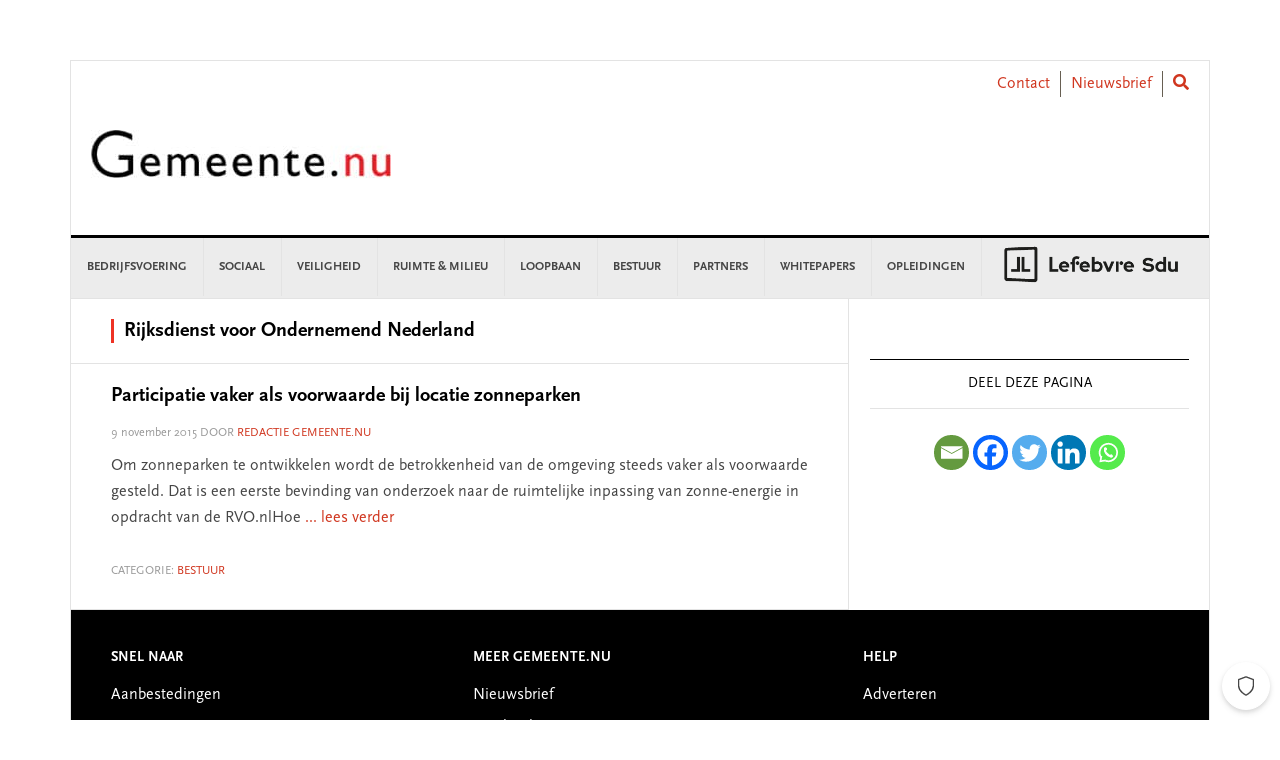

--- FILE ---
content_type: text/html; charset=UTF-8
request_url: https://www.gemeente.nu/tag/rijksdienst-voor-ondernemend-nederland/
body_size: 15180
content:
<!DOCTYPE html>
<html lang="nl-NL">
<head >
<meta charset="UTF-8" />
<meta name="viewport" content="width=device-width, initial-scale=1" />
<meta name='robots' content='index, follow, max-image-preview:large, max-snippet:-1, max-video-preview:-1' />
	<style>img:is([sizes="auto" i], [sizes^="auto," i]) { contain-intrinsic-size: 3000px 1500px }</style>
	
	<!-- This site is optimized with the Yoast SEO Premium plugin v26.2 (Yoast SEO v26.3) - https://yoast.com/wordpress/plugins/seo/ -->
	<title>Rijksdienst voor Ondernemend Nederland Archieven - Gemeente.nu</title>
	<link rel="canonical" href="https://www.gemeente.nu/tag/rijksdienst-voor-ondernemend-nederland/" />
	<meta property="og:locale" content="nl_NL" />
	<meta property="og:type" content="article" />
	<meta property="og:title" content="Rijksdienst voor Ondernemend Nederland Archieven" />
	<meta property="og:url" content="https://www.gemeente.nu/tag/rijksdienst-voor-ondernemend-nederland/" />
	<meta property="og:site_name" content="Gemeente.nu" />
	<meta property="og:image" content="https://www.gemeente.nu/content/uploads/sites/5/2019/02/Gemeente.nu-logo-OG.jpg" />
	<meta property="og:image:width" content="1200" />
	<meta property="og:image:height" content="630" />
	<meta property="og:image:type" content="image/jpeg" />
	<meta name="twitter:card" content="summary_large_image" />
	<meta name="twitter:site" content="@gemeentenu" />
	<script type="application/ld+json" class="yoast-schema-graph">{"@context":"https://schema.org","@graph":[{"@type":"CollectionPage","@id":"https://www.gemeente.nu/tag/rijksdienst-voor-ondernemend-nederland/","url":"https://www.gemeente.nu/tag/rijksdienst-voor-ondernemend-nederland/","name":"Rijksdienst voor Ondernemend Nederland Archieven - Gemeente.nu","isPartOf":{"@id":"https://www.gemeente.nu/#website"},"breadcrumb":{"@id":"https://www.gemeente.nu/tag/rijksdienst-voor-ondernemend-nederland/#breadcrumb"},"inLanguage":"nl-NL"},{"@type":"BreadcrumbList","@id":"https://www.gemeente.nu/tag/rijksdienst-voor-ondernemend-nederland/#breadcrumb","itemListElement":[{"@type":"ListItem","position":1,"name":"Home","item":"https://www.gemeente.nu/"},{"@type":"ListItem","position":2,"name":"Rijksdienst voor Ondernemend Nederland"}]},{"@type":"WebSite","@id":"https://www.gemeente.nu/#website","url":"https://www.gemeente.nu/","name":"Gemeente.nu","description":"Nieuws voor gemeenten","publisher":{"@id":"https://www.gemeente.nu/#organization"},"potentialAction":[{"@type":"SearchAction","target":{"@type":"EntryPoint","urlTemplate":"https://www.gemeente.nu/?s={search_term_string}"},"query-input":{"@type":"PropertyValueSpecification","valueRequired":true,"valueName":"search_term_string"}}],"inLanguage":"nl-NL"},{"@type":"Organization","@id":"https://www.gemeente.nu/#organization","name":"Gemeente.nu","url":"https://www.gemeente.nu/","logo":{"@type":"ImageObject","inLanguage":"nl-NL","@id":"https://www.gemeente.nu/#/schema/logo/image/","url":"https://www.gemeente.nu/content/uploads/sites/5/2019/02/Gemeente.nu-logo-OG.jpg","contentUrl":"https://www.gemeente.nu/content/uploads/sites/5/2019/02/Gemeente.nu-logo-OG.jpg","width":1200,"height":630,"caption":"Gemeente.nu"},"image":{"@id":"https://www.gemeente.nu/#/schema/logo/image/"},"sameAs":["https://www.facebook.com/Gemeente.nu/","https://x.com/gemeentenu"]}]}</script>
	<!-- / Yoast SEO Premium plugin. -->


<link rel='dns-prefetch' href='//use.fontawesome.com' />
<link rel='dns-prefetch' href='//fonts.googleapis.com' />
<link rel="alternate" type="application/rss+xml" title="Gemeente.nu &raquo; feed" href="https://www.gemeente.nu/feed/" />
<link rel="alternate" type="application/rss+xml" title="Gemeente.nu &raquo; reacties feed" href="https://www.gemeente.nu/comments/feed/" />
<script type="text/javascript" id="wpp-js" src="https://www.gemeente.nu/content/plugins/wordpress-popular-posts/assets/js/wpp.min.js?ver=7.3.6" data-sampling="0" data-sampling-rate="100" data-api-url="https://www.gemeente.nu/wp-json/wordpress-popular-posts" data-post-id="0" data-token="935f091b70" data-lang="0" data-debug="0"></script>
<link rel="alternate" type="application/rss+xml" title="Gemeente.nu &raquo; Rijksdienst voor Ondernemend Nederland tag feed" href="https://www.gemeente.nu/tag/rijksdienst-voor-ondernemend-nederland/feed/" />
		<style>
			.lazyload,
			.lazyloading {
				max-width: 100%;
			}
		</style>
		<link rel='stylesheet' id='news-pro-css' href='https://www.gemeente.nu/content/themes/child-theme/style.css?ver=15.1.0' type='text/css' media='all' />
<link rel='stylesheet' id='wp-block-library-css' href='//use.fontawesome.com/wp-includes/css/dist/block-library/style.min.css?ver=6.8.3' type='text/css' media='all' />
<style id='classic-theme-styles-inline-css' type='text/css'>
/*! This file is auto-generated */
.wp-block-button__link{color:#fff;background-color:#32373c;border-radius:9999px;box-shadow:none;text-decoration:none;padding:calc(.667em + 2px) calc(1.333em + 2px);font-size:1.125em}.wp-block-file__button{background:#32373c;color:#fff;text-decoration:none}
</style>
<style id='filebird-block-filebird-gallery-style-inline-css' type='text/css'>
ul.filebird-block-filebird-gallery{margin:auto!important;padding:0!important;width:100%}ul.filebird-block-filebird-gallery.layout-grid{display:grid;grid-gap:20px;align-items:stretch;grid-template-columns:repeat(var(--columns),1fr);justify-items:stretch}ul.filebird-block-filebird-gallery.layout-grid li img{border:1px solid #ccc;box-shadow:2px 2px 6px 0 rgba(0,0,0,.3);height:100%;max-width:100%;-o-object-fit:cover;object-fit:cover;width:100%}ul.filebird-block-filebird-gallery.layout-masonry{-moz-column-count:var(--columns);-moz-column-gap:var(--space);column-gap:var(--space);-moz-column-width:var(--min-width);columns:var(--min-width) var(--columns);display:block;overflow:auto}ul.filebird-block-filebird-gallery.layout-masonry li{margin-bottom:var(--space)}ul.filebird-block-filebird-gallery li{list-style:none}ul.filebird-block-filebird-gallery li figure{height:100%;margin:0;padding:0;position:relative;width:100%}ul.filebird-block-filebird-gallery li figure figcaption{background:linear-gradient(0deg,rgba(0,0,0,.7),rgba(0,0,0,.3) 70%,transparent);bottom:0;box-sizing:border-box;color:#fff;font-size:.8em;margin:0;max-height:100%;overflow:auto;padding:3em .77em .7em;position:absolute;text-align:center;width:100%;z-index:2}ul.filebird-block-filebird-gallery li figure figcaption a{color:inherit}

</style>
<style id='global-styles-inline-css' type='text/css'>
:root{--wp--preset--aspect-ratio--square: 1;--wp--preset--aspect-ratio--4-3: 4/3;--wp--preset--aspect-ratio--3-4: 3/4;--wp--preset--aspect-ratio--3-2: 3/2;--wp--preset--aspect-ratio--2-3: 2/3;--wp--preset--aspect-ratio--16-9: 16/9;--wp--preset--aspect-ratio--9-16: 9/16;--wp--preset--color--black: #000000;--wp--preset--color--cyan-bluish-gray: #abb8c3;--wp--preset--color--white: #ffffff;--wp--preset--color--pale-pink: #f78da7;--wp--preset--color--vivid-red: #cf2e2e;--wp--preset--color--luminous-vivid-orange: #ff6900;--wp--preset--color--luminous-vivid-amber: #fcb900;--wp--preset--color--light-green-cyan: #7bdcb5;--wp--preset--color--vivid-green-cyan: #00d084;--wp--preset--color--pale-cyan-blue: #8ed1fc;--wp--preset--color--vivid-cyan-blue: #0693e3;--wp--preset--color--vivid-purple: #9b51e0;--wp--preset--gradient--vivid-cyan-blue-to-vivid-purple: linear-gradient(135deg,rgba(6,147,227,1) 0%,rgb(155,81,224) 100%);--wp--preset--gradient--light-green-cyan-to-vivid-green-cyan: linear-gradient(135deg,rgb(122,220,180) 0%,rgb(0,208,130) 100%);--wp--preset--gradient--luminous-vivid-amber-to-luminous-vivid-orange: linear-gradient(135deg,rgba(252,185,0,1) 0%,rgba(255,105,0,1) 100%);--wp--preset--gradient--luminous-vivid-orange-to-vivid-red: linear-gradient(135deg,rgba(255,105,0,1) 0%,rgb(207,46,46) 100%);--wp--preset--gradient--very-light-gray-to-cyan-bluish-gray: linear-gradient(135deg,rgb(238,238,238) 0%,rgb(169,184,195) 100%);--wp--preset--gradient--cool-to-warm-spectrum: linear-gradient(135deg,rgb(74,234,220) 0%,rgb(151,120,209) 20%,rgb(207,42,186) 40%,rgb(238,44,130) 60%,rgb(251,105,98) 80%,rgb(254,248,76) 100%);--wp--preset--gradient--blush-light-purple: linear-gradient(135deg,rgb(255,206,236) 0%,rgb(152,150,240) 100%);--wp--preset--gradient--blush-bordeaux: linear-gradient(135deg,rgb(254,205,165) 0%,rgb(254,45,45) 50%,rgb(107,0,62) 100%);--wp--preset--gradient--luminous-dusk: linear-gradient(135deg,rgb(255,203,112) 0%,rgb(199,81,192) 50%,rgb(65,88,208) 100%);--wp--preset--gradient--pale-ocean: linear-gradient(135deg,rgb(255,245,203) 0%,rgb(182,227,212) 50%,rgb(51,167,181) 100%);--wp--preset--gradient--electric-grass: linear-gradient(135deg,rgb(202,248,128) 0%,rgb(113,206,126) 100%);--wp--preset--gradient--midnight: linear-gradient(135deg,rgb(2,3,129) 0%,rgb(40,116,252) 100%);--wp--preset--font-size--small: 13px;--wp--preset--font-size--medium: 20px;--wp--preset--font-size--large: 36px;--wp--preset--font-size--x-large: 42px;--wp--preset--spacing--20: 0.44rem;--wp--preset--spacing--30: 0.67rem;--wp--preset--spacing--40: 1rem;--wp--preset--spacing--50: 1.5rem;--wp--preset--spacing--60: 2.25rem;--wp--preset--spacing--70: 3.38rem;--wp--preset--spacing--80: 5.06rem;--wp--preset--shadow--natural: 6px 6px 9px rgba(0, 0, 0, 0.2);--wp--preset--shadow--deep: 12px 12px 50px rgba(0, 0, 0, 0.4);--wp--preset--shadow--sharp: 6px 6px 0px rgba(0, 0, 0, 0.2);--wp--preset--shadow--outlined: 6px 6px 0px -3px rgba(255, 255, 255, 1), 6px 6px rgba(0, 0, 0, 1);--wp--preset--shadow--crisp: 6px 6px 0px rgba(0, 0, 0, 1);}:where(.is-layout-flex){gap: 0.5em;}:where(.is-layout-grid){gap: 0.5em;}body .is-layout-flex{display: flex;}.is-layout-flex{flex-wrap: wrap;align-items: center;}.is-layout-flex > :is(*, div){margin: 0;}body .is-layout-grid{display: grid;}.is-layout-grid > :is(*, div){margin: 0;}:where(.wp-block-columns.is-layout-flex){gap: 2em;}:where(.wp-block-columns.is-layout-grid){gap: 2em;}:where(.wp-block-post-template.is-layout-flex){gap: 1.25em;}:where(.wp-block-post-template.is-layout-grid){gap: 1.25em;}.has-black-color{color: var(--wp--preset--color--black) !important;}.has-cyan-bluish-gray-color{color: var(--wp--preset--color--cyan-bluish-gray) !important;}.has-white-color{color: var(--wp--preset--color--white) !important;}.has-pale-pink-color{color: var(--wp--preset--color--pale-pink) !important;}.has-vivid-red-color{color: var(--wp--preset--color--vivid-red) !important;}.has-luminous-vivid-orange-color{color: var(--wp--preset--color--luminous-vivid-orange) !important;}.has-luminous-vivid-amber-color{color: var(--wp--preset--color--luminous-vivid-amber) !important;}.has-light-green-cyan-color{color: var(--wp--preset--color--light-green-cyan) !important;}.has-vivid-green-cyan-color{color: var(--wp--preset--color--vivid-green-cyan) !important;}.has-pale-cyan-blue-color{color: var(--wp--preset--color--pale-cyan-blue) !important;}.has-vivid-cyan-blue-color{color: var(--wp--preset--color--vivid-cyan-blue) !important;}.has-vivid-purple-color{color: var(--wp--preset--color--vivid-purple) !important;}.has-black-background-color{background-color: var(--wp--preset--color--black) !important;}.has-cyan-bluish-gray-background-color{background-color: var(--wp--preset--color--cyan-bluish-gray) !important;}.has-white-background-color{background-color: var(--wp--preset--color--white) !important;}.has-pale-pink-background-color{background-color: var(--wp--preset--color--pale-pink) !important;}.has-vivid-red-background-color{background-color: var(--wp--preset--color--vivid-red) !important;}.has-luminous-vivid-orange-background-color{background-color: var(--wp--preset--color--luminous-vivid-orange) !important;}.has-luminous-vivid-amber-background-color{background-color: var(--wp--preset--color--luminous-vivid-amber) !important;}.has-light-green-cyan-background-color{background-color: var(--wp--preset--color--light-green-cyan) !important;}.has-vivid-green-cyan-background-color{background-color: var(--wp--preset--color--vivid-green-cyan) !important;}.has-pale-cyan-blue-background-color{background-color: var(--wp--preset--color--pale-cyan-blue) !important;}.has-vivid-cyan-blue-background-color{background-color: var(--wp--preset--color--vivid-cyan-blue) !important;}.has-vivid-purple-background-color{background-color: var(--wp--preset--color--vivid-purple) !important;}.has-black-border-color{border-color: var(--wp--preset--color--black) !important;}.has-cyan-bluish-gray-border-color{border-color: var(--wp--preset--color--cyan-bluish-gray) !important;}.has-white-border-color{border-color: var(--wp--preset--color--white) !important;}.has-pale-pink-border-color{border-color: var(--wp--preset--color--pale-pink) !important;}.has-vivid-red-border-color{border-color: var(--wp--preset--color--vivid-red) !important;}.has-luminous-vivid-orange-border-color{border-color: var(--wp--preset--color--luminous-vivid-orange) !important;}.has-luminous-vivid-amber-border-color{border-color: var(--wp--preset--color--luminous-vivid-amber) !important;}.has-light-green-cyan-border-color{border-color: var(--wp--preset--color--light-green-cyan) !important;}.has-vivid-green-cyan-border-color{border-color: var(--wp--preset--color--vivid-green-cyan) !important;}.has-pale-cyan-blue-border-color{border-color: var(--wp--preset--color--pale-cyan-blue) !important;}.has-vivid-cyan-blue-border-color{border-color: var(--wp--preset--color--vivid-cyan-blue) !important;}.has-vivid-purple-border-color{border-color: var(--wp--preset--color--vivid-purple) !important;}.has-vivid-cyan-blue-to-vivid-purple-gradient-background{background: var(--wp--preset--gradient--vivid-cyan-blue-to-vivid-purple) !important;}.has-light-green-cyan-to-vivid-green-cyan-gradient-background{background: var(--wp--preset--gradient--light-green-cyan-to-vivid-green-cyan) !important;}.has-luminous-vivid-amber-to-luminous-vivid-orange-gradient-background{background: var(--wp--preset--gradient--luminous-vivid-amber-to-luminous-vivid-orange) !important;}.has-luminous-vivid-orange-to-vivid-red-gradient-background{background: var(--wp--preset--gradient--luminous-vivid-orange-to-vivid-red) !important;}.has-very-light-gray-to-cyan-bluish-gray-gradient-background{background: var(--wp--preset--gradient--very-light-gray-to-cyan-bluish-gray) !important;}.has-cool-to-warm-spectrum-gradient-background{background: var(--wp--preset--gradient--cool-to-warm-spectrum) !important;}.has-blush-light-purple-gradient-background{background: var(--wp--preset--gradient--blush-light-purple) !important;}.has-blush-bordeaux-gradient-background{background: var(--wp--preset--gradient--blush-bordeaux) !important;}.has-luminous-dusk-gradient-background{background: var(--wp--preset--gradient--luminous-dusk) !important;}.has-pale-ocean-gradient-background{background: var(--wp--preset--gradient--pale-ocean) !important;}.has-electric-grass-gradient-background{background: var(--wp--preset--gradient--electric-grass) !important;}.has-midnight-gradient-background{background: var(--wp--preset--gradient--midnight) !important;}.has-small-font-size{font-size: var(--wp--preset--font-size--small) !important;}.has-medium-font-size{font-size: var(--wp--preset--font-size--medium) !important;}.has-large-font-size{font-size: var(--wp--preset--font-size--large) !important;}.has-x-large-font-size{font-size: var(--wp--preset--font-size--x-large) !important;}
:where(.wp-block-post-template.is-layout-flex){gap: 1.25em;}:where(.wp-block-post-template.is-layout-grid){gap: 1.25em;}
:where(.wp-block-columns.is-layout-flex){gap: 2em;}:where(.wp-block-columns.is-layout-grid){gap: 2em;}
:root :where(.wp-block-pullquote){font-size: 1.5em;line-height: 1.6;}
</style>
<link rel='stylesheet' id='wpos-slick-style-css' href='https://www.gemeente.nu/content/plugins/wp-responsive-recent-post-slider/assets/css/slick.css?ver=3.6.5' type='text/css' media='all' />
<link rel='stylesheet' id='wppsac-public-style-css' href='https://www.gemeente.nu/content/plugins/wp-responsive-recent-post-slider/assets/css/recent-post-style.css?ver=3.6.5' type='text/css' media='all' />
<link rel='stylesheet' id='ctf_styles-css' href='https://www.gemeente.nu/content/plugins/custom-twitter-feeds/css/ctf-styles.min.css?ver=2.3.1' type='text/css' media='all' />
<link rel='stylesheet' id='sdu-vacancies-css' href='https://www.gemeente.nu/content/plugins/sdu-vacancies/resources/css/style.min.css?ver=1.0.0' type='text/css' media='all' />
<link rel='stylesheet' id='yop-public-css' href='https://www.gemeente.nu/content/plugins/yop-poll/public/assets/css/yop-poll-public-6.5.39.css?ver=6.8.3' type='text/css' media='all' />
<link rel='stylesheet' id='wordpress-popular-posts-css-css' href='https://www.gemeente.nu/content/plugins/wordpress-popular-posts/assets/css/wpp.css?ver=7.3.6' type='text/css' media='all' />
<link rel='stylesheet' id='search-filter-plugin-styles-css' href='https://www.gemeente.nu/content/plugins/search-filter-pro/public/assets/css/search-filter.min.css?ver=2.5.19' type='text/css' media='all' />
<link rel='stylesheet' id='wppopups-base-css' href='https://www.gemeente.nu/content/plugins/wp-popups-lite/src/assets/css/wppopups-base.css?ver=2.2.0.3' type='text/css' media='all' />
<link rel='stylesheet' id='widgetopts-styles-css' href='https://www.gemeente.nu/content/plugins/widget-options/assets/css/widget-options.css?ver=4.1.3' type='text/css' media='all' />
<link rel='stylesheet' id='child-theme-css-multisite-css' href='https://www.gemeente.nu/content/themes/child-theme/resources/css/style-gemeentenu.min.css?ver=15.1.0' type='text/css' media='all' />
<link rel='stylesheet' id='fontawesome-free-css' href='https://use.fontawesome.com/releases/v5.7.1/css/all.css?ver=15.1.0' type='text/css' media='all' />
<link rel='stylesheet' id='google-fonts-css' href='//fonts.googleapis.com/css?family=Raleway%3A400%2C700&#038;ver=15.1.0' type='text/css' media='all' />
<link rel='stylesheet' id='heateor_sss_frontend_css-css' href='https://www.gemeente.nu/content/plugins/sassy-social-share/public/css/sassy-social-share-public.css?ver=3.3.79' type='text/css' media='all' />
<style id='heateor_sss_frontend_css-inline-css' type='text/css'>
.heateor_sss_button_instagram span.heateor_sss_svg,a.heateor_sss_instagram span.heateor_sss_svg{background:radial-gradient(circle at 30% 107%,#fdf497 0,#fdf497 5%,#fd5949 45%,#d6249f 60%,#285aeb 90%)}.heateor_sss_horizontal_sharing .heateor_sss_svg,.heateor_sss_standard_follow_icons_container .heateor_sss_svg{color:#fff;border-width:0px;border-style:solid;border-color:transparent}.heateor_sss_horizontal_sharing .heateorSssTCBackground{color:#666}.heateor_sss_horizontal_sharing span.heateor_sss_svg:hover,.heateor_sss_standard_follow_icons_container span.heateor_sss_svg:hover{border-color:transparent;}.heateor_sss_vertical_sharing span.heateor_sss_svg,.heateor_sss_floating_follow_icons_container span.heateor_sss_svg{color:#fff;border-width:0px;border-style:solid;border-color:transparent;}.heateor_sss_vertical_sharing .heateorSssTCBackground{color:#666;}.heateor_sss_vertical_sharing span.heateor_sss_svg:hover,.heateor_sss_floating_follow_icons_container span.heateor_sss_svg:hover{border-color:transparent;}@media screen and (max-width:783px) {.heateor_sss_vertical_sharing{display:none!important}}div.heateor_sss_sharing_title{text-align:center}div.heateor_sss_sharing_ul{width:100%;text-align:center;}div.heateor_sss_horizontal_sharing div.heateor_sss_sharing_ul a{float:none!important;display:inline-block;}
</style>
<script type="text/javascript" id="jquery-core-js-extra">
/* <![CDATA[ */
var ctf = {"ajax_url":"https:\/\/www.gemeente.nu\/wp-admin\/admin-ajax.php"};
/* ]]> */
</script>
<script type="text/javascript" src="//use.fontawesome.com/wp-includes/js/jquery/jquery.min.js?ver=3.7.1" id="jquery-core-js"></script>
<script type="text/javascript" src="//use.fontawesome.com/wp-includes/js/jquery/jquery-migrate.min.js?ver=3.4.1" id="jquery-migrate-js"></script>
<script type="text/javascript" id="yop-public-js-extra">
/* <![CDATA[ */
var objectL10n = {"yopPollParams":{"urlParams":{"ajax":"https:\/\/www.gemeente.nu\/wp-admin\/admin-ajax.php","wpLogin":"https:\/\/www.gemeente.nu\/wp-login.php?redirect_to=https%3A%2F%2Fwww.gemeente.nu%2Fwp-admin%2Fadmin-ajax.php%3Faction%3Dyop_poll_record_wordpress_vote"},"apiParams":{"reCaptcha":{"siteKey":""},"reCaptchaV2Invisible":{"siteKey":""},"reCaptchaV3":{"siteKey":""},"hCaptcha":{"siteKey":""},"cloudflareTurnstile":{"siteKey":""}},"captchaParams":{"imgPath":"https:\/\/www.gemeente.nu\/content\/plugins\/yop-poll\/public\/assets\/img\/","url":"https:\/\/www.gemeente.nu\/content\/plugins\/yop-poll\/app.php","accessibilityAlt":"","accessibilityTitle":"","accessibilityDescription":"","explanation":"","refreshAlt":"","refreshTitle":""},"voteParams":{"invalidPoll":"","noAnswersSelected":"","minAnswersRequired":"","maxAnswersRequired":"","noAnswerForOther":"","noValueForCustomField":"","tooManyCharsForCustomField":"Text for {custom_field_name} is too long","consentNotChecked":"","noCaptchaSelected":"","thankYou":""},"resultsParams":{"singleVote":"","multipleVotes":"","singleAnswer":"","multipleAnswers":""}}};
/* ]]> */
</script>
<script type="text/javascript" src="https://www.gemeente.nu/content/plugins/yop-poll/public/assets/js/yop-poll-public-6.5.39.min.js?ver=6.8.3" id="yop-public-js"></script>
<script type="text/javascript" id="search-filter-plugin-build-js-extra">
/* <![CDATA[ */
var SF_LDATA = {"ajax_url":"https:\/\/www.gemeente.nu\/wp-admin\/admin-ajax.php","home_url":"https:\/\/www.gemeente.nu\/","extensions":[]};
/* ]]> */
</script>
<script type="text/javascript" src="https://www.gemeente.nu/content/plugins/search-filter-pro/public/assets/js/search-filter-build.min.js?ver=2.5.19" id="search-filter-plugin-build-js"></script>
<script type="text/javascript" src="https://www.gemeente.nu/content/plugins/search-filter-pro/public/assets/js/chosen.jquery.min.js?ver=2.5.19" id="search-filter-plugin-chosen-js"></script>
<link rel="https://api.w.org/" href="https://www.gemeente.nu/wp-json/" /><link rel="alternate" title="JSON" type="application/json" href="https://www.gemeente.nu/wp-json/wp/v2/tags/1420" /><link rel="EditURI" type="application/rsd+xml" title="RSD" href="https://www.gemeente.nu/xmlrpc.php?rsd" />
<meta name="generator" content="WordPress 6.8.3" />

<!-- This site is using AdRotate v5.16 to display their advertisements - https://ajdg.solutions/ -->
<!-- AdRotate CSS -->
<style type="text/css" media="screen">
	.g { margin:0px; padding:0px; overflow:hidden; line-height:1; zoom:1; }
	.g img { height:auto; }
	.g-col { position:relative; float:left; }
	.g-col:first-child { margin-left: 0; }
	.g-col:last-child { margin-right: 0; }
	.g-1 { margin:0px;  width:100%; max-width:728px; height:100%; max-height:90px; }
	.g-2 { margin:0px;  width:100%; max-width:336px; height:100%; max-height:280px; }
	@media only screen and (max-width: 480px) {
		.g-col, .g-dyn, .g-single { width:100%; margin-left:0; margin-right:0; }
	}
</style>
<!-- /AdRotate CSS -->

            <style id="wpp-loading-animation-styles">@-webkit-keyframes bgslide{from{background-position-x:0}to{background-position-x:-200%}}@keyframes bgslide{from{background-position-x:0}to{background-position-x:-200%}}.wpp-widget-block-placeholder,.wpp-shortcode-placeholder{margin:0 auto;width:60px;height:3px;background:#dd3737;background:linear-gradient(90deg,#dd3737 0%,#571313 10%,#dd3737 100%);background-size:200% auto;border-radius:3px;-webkit-animation:bgslide 1s infinite linear;animation:bgslide 1s infinite linear}</style>
            		<script>
			document.documentElement.className = document.documentElement.className.replace('no-js', 'js');
		</script>
				<style>
			.no-js img.lazyload {
				display: none;
			}

			figure.wp-block-image img.lazyloading {
				min-width: 150px;
			}

			.lazyload,
			.lazyloading {
				--smush-placeholder-width: 100px;
				--smush-placeholder-aspect-ratio: 1/1;
				width: var(--smush-image-width, var(--smush-placeholder-width)) !important;
				aspect-ratio: var(--smush-image-aspect-ratio, var(--smush-placeholder-aspect-ratio)) !important;
			}

						.lazyload, .lazyloading {
				opacity: 0;
			}

			.lazyloaded {
				opacity: 1;
				transition: opacity 100ms;
				transition-delay: 0ms;
			}

					</style>
		<script>(function(){var a=1000;window.kameleoonQueue=window.kameleoonQueue||[];window.kameleoonStartLoadTime=new Date().getTime();if(!document.getElementById("kameleoonLoadingStyleSheet")&&!window.kameleoonDisplayPageTimeOut){var b=document.getElementsByTagName("script")[0];var c="* { visibility: hidden !important; background-image: none !important; }";var d=document.createElement("style");d.type="text/css";d.id="kameleoonLoadingStyleSheet";if(d.styleSheet){d.styleSheet.cssText=c}else{ d.appendChild(document.createTextNode(c))}b.parentNode.insertBefore(d,b);window.kameleoonDisplayPage=function(e){if(!e){window.kame leoonTimeout=true}if(d.parentNode){d.parentNode.removeChild(d)}};window.kameleoonDisplayPageTimeOut=window.setTimeout(window.kamele oonDisplayPage,a)};})();
</script>
<script type="text/javascript" src="//17pfyigrju.kameleoon.eu/kameleoon.js" async="true"></script>

<meta name="google-site-verification" content="lWVXdE5Fq5IyJ4IxORpF56M_gl2r1_R0xz5VGyQx_64" />

<script>
 window.rsConf = {
  general: {
popupHref: "https://app-eu.readspeaker.com/cgi-bin/rsent?customerid=14395&lang=nl_nl&voice=Ilse&url="+encodeURIComponent(window.location.href)
}
 }
</script>

<script src="https://cdn-eu.readspeaker.com/script/14395/webReader/webReader.js?pids=wr" type="text/javascript" id="rs_req_Init"></script>
<script type="text/javascript">
function prepareReadSpeakerLink() {
    var currentUrl = encodeURIComponent(window.location.href);
    var readSpeakerBaseUrl = "//app-eu.readspeaker.com/cgi-bin/rsent";
    var customerId = "14395";
    var languageCode = "nl_nl"; // Adjust the language code if necessary
    var voiceCode = "DutchVoice"; // Replace 'DutchVoice' with the actual voice code
    var readId = "genesis-content-wrapper"; // ID of the element containing the text

    var readSpeakerUrl = readSpeakerBaseUrl + "?customerid=" + customerId + "&lang=" + languageCode + "&voice=" + voiceCode + "&readid=" + readId + "&url=" + currentUrl;

    // Set the href for the anchor and trigger the audio play
    var linkElement = document.getElementById('readspeaker-trigger');
    linkElement.href = readSpeakerUrl;
    
    // Optionally, you can directly play the audio
    var audio = new Audio(readSpeakerUrl);
    //audio.play();
}
</script>
<style type="text/css">.site-title a { background: url(https://www.gemeente.nu/content/uploads/sites/5/2025/12/Gemeentenu_300.jpg) no-repeat !important; }</style>
    <script>
      window.dataLayer = window.dataLayer || [];
    </script>

	    <!-- Google Tag Manager -->
    <script>(function (w, d, s, l, i) {
				w[l] = w[l] || [];
				w[l].push({
					'gtm.start':
						new Date().getTime(), event: 'gtm.js'
				});
				var f = d.getElementsByTagName(s)[0],
					j = d.createElement(s), dl = l != 'dataLayer' ? '&l=' + l : '';
				j.async = true;
				j.src =
					'https://www.googletagmanager.com/gtm.js?id=' + i + dl;
				f.parentNode.insertBefore(j, f);
			})(window, document, 'script', 'dataLayer', 'GTM-NDQ7RT3');
    </script>
    <!-- End Google Tag Manager -->
	
        <!-- Start GPT Async Tag -->
        <script async='async' src='https://www.googletagservices.com/tag/js/gpt.js'></script>
        <script>
            var gptadslots = [];
            var googletag = googletag || {cmd: []};
        </script>
        <script>
            googletag.cmd.push(function () {
                var mapping1 = googletag.sizeMapping()
                    .addSize([320, 0], [[300, 250]])
                    .addSize([468, 0], [[336, 280]])
                    .build();

                var mapping2 = googletag.sizeMapping()
                    .addSize([320, 0], [[320, 50]])
                    .addSize([728, 0], [[728, 90]])
                    .build();

                //Adslot 1 declaration
                gptadslots.push(googletag.defineSlot('/4996/Gemeente.nu/homepage', [[728, 90], [320, 50]], 'div-gpt-ad-9530629-1')
                    .defineSizeMapping(mapping2)
                    .addService(googletag.pubads()));
                //Adslot 2 declaration
                gptadslots.push(googletag.defineSlot('/4996/Gemeente.nu/homepage', [[336, 280], [300, 250]], 'div-gpt-ad-9530629-2')
                    .defineSizeMapping(mapping1)
                    .addService(googletag.pubads()));
                //Adslot 3 declaration
                gptadslots.push(googletag.defineSlot('/4996/Gemeente.nu/homepage', [[60, 30]], 'div-gpt-ad-9530629-3')
                    .addService(googletag.pubads()));
                //Adslot 4 declaration
                gptadslots.push(googletag.defineSlot('/4996/Gemeente.nu/homepage', [[100, 50]], 'div-gpt-ad-9530629-4')
                    .addService(googletag.pubads()));

                googletag.pubads().enableSingleRequest();
                googletag.pubads().setForceSafeFrame(false);
                googletag.enableServices();
            });
        </script>
        <!-- End GPT Async Tag -->


        <style type="text/css" id="custom-background-css">
body.custom-background { background-color: #ffffff; }
</style>
	<style type="text/css">.blue-message {
background: none repeat scroll 0 0 #3399ff;
color: #ffffff;
text-shadow: none;
font-size: 14px;
line-height: 24px;
padding: 10px;
}.green-message {
background: none repeat scroll 0 0 #8cc14c;
color: #ffffff;
text-shadow: none;
font-size: 14px;
line-height: 24px;
padding: 10px;
}.orange-message {
background: none repeat scroll 0 0 #faa732;
color: #ffffff;
text-shadow: none;
font-size: 14px;
line-height: 24px;
padding: 10px;
}.red-message {
background: none repeat scroll 0 0 #da4d31;
color: #ffffff;
text-shadow: none;
font-size: 14px;
line-height: 24px;
padding: 10px;
}.grey-message {
background: none repeat scroll 0 0 #53555c;
color: #ffffff;
text-shadow: none;
font-size: 14px;
line-height: 24px;
padding: 10px;
}.left-block {
background: none repeat scroll 0 0px, radial-gradient(ellipse at center center, #ffffff 0%, #f2f2f2 100%) repeat scroll 0 0 rgba(0, 0, 0, 0);
color: #8b8e97;
padding: 10px;
margin: 10px;
float: left;
}.right-block {
background: none repeat scroll 0 0px, radial-gradient(ellipse at center center, #ffffff 0%, #f2f2f2 100%) repeat scroll 0 0 rgba(0, 0, 0, 0);
color: #8b8e97;
padding: 10px;
margin: 10px;
float: right;
}.blockquotes {
background: none;
border-left: 5px solid #f1f1f1;
color: #8B8E97;
font-size: 14px;
font-style: italic;
line-height: 22px;
padding-left: 15px;
padding: 10px;
width: 60%;
float: left;
}</style><link rel="icon" href="https://www.gemeente.nu/content/uploads/sites/5/2016/10/Flavicon-Gnu-e1570525323230.jpg" sizes="32x32" />
<link rel="icon" href="https://www.gemeente.nu/content/uploads/sites/5/2016/10/Flavicon-Gnu-e1570525323230.jpg" sizes="192x192" />
<link rel="apple-touch-icon" href="https://www.gemeente.nu/content/uploads/sites/5/2016/10/Flavicon-Gnu-e1570525323230.jpg" />
<meta name="msapplication-TileImage" content="https://www.gemeente.nu/content/uploads/sites/5/2016/10/Flavicon-Gnu-e1570525323230.jpg" />
</head>
<body class="archive tag tag-rijksdienst-voor-ondernemend-nederland tag-1420 custom-background wp-theme-genesis wp-child-theme-child-theme custom-header header-image content-sidebar genesis-breadcrumbs-hidden genesis-footer-widgets-visible">    <!-- Google Tag Manager (noscript) -->
    <noscript>
        <iframe data-src="https://www.googletagmanager.com/ns.html?id=GTM-NDQ7RT3" height="0" width="0" style="display:none;visibility:hidden" src="[data-uri]" class="lazyload" data-load-mode="1"></iframe>
    </noscript>
    <!-- End Google Tag Manager (noscript) -->
    <div class="site-container"><ul class="genesis-skip-link"><li><a href="#genesis-nav-primary" class="screen-reader-shortcut"> Skip to primary navigation</a></li><li><a href="#genesis-content" class="screen-reader-shortcut"> Skip to main content</a></li><li><a href="#genesis-sidebar-primary" class="screen-reader-shortcut"> Skip to primary sidebar</a></li><li><a href="#genesis-footer-widgets" class="screen-reader-shortcut"> Skip to footer</a></li></ul><div class="site-container-wrap"><div class="top-bar-header"><div class="wrap"><div class="top-bar-right"><section id="nav_menu-7" class="widget widget_nav_menu"><div class="widget-wrap"><div class="menu-top-bar-right-container"><ul id="menu-top-bar-right" class="menu"><li id="menu-item-75853" class="menu-item menu-item-type-post_type menu-item-object-page menu-item-75853"><a href="https://www.gemeente.nu/contact/">Contact</a></li>
<li id="menu-item-75854" class="menu-item menu-item-type-post_type menu-item-object-page menu-item-75854"><a href="https://www.gemeente.nu/nieuwsbrief/">Nieuwsbrief</a></li>
<li class="menu-item menu-search-item"><i class="fa fa-search" aria-hidden="true"></i><form class="search-form" method="get" action="https://www.gemeente.nu/" role="search"><label class="search-form-label screen-reader-text" for="searchform-1">Search this website</label><input class="search-form-input" type="search" name="s" id="searchform-1" placeholder="Search this website"><button type="submit" class="search-form-submit" aria-label="Search">Zoek<span class="screen-reader-text">Search</span></button><meta content="https://www.gemeente.nu/?s={s}"></form></li></ul></div></div></section>
</div></div></div><header class="site-header"><div class="wrap"><div class="title-area"><p class="site-title"><a href="https://www.gemeente.nu/">Gemeente.nu</a></p><p class="site-description">Nieuws voor gemeenten</p></div><div class="widget-area header-widget-area"><section id="adrotate_widgets-4" class="extendedwopts-md-right widget adrotate_widgets"><div class="extendedwopts-md-right widget-wrap"><!-- Fout, Ad is op dit moment niet beschikbaar vanwege schema/geolocatie beperkingen! --></div></section>
</div></div></header><nav class="nav-primary" aria-label="Main" id="genesis-nav-primary"><div class="wrap"><ul id="menu-hoofdmenu" class="menu genesis-nav-menu menu-primary js-superfish"><li id="menu-item-124789" class="menu-item menu-item-type-taxonomy menu-item-object-category menu-item-has-children menu-item-124789"><a href="https://www.gemeente.nu/category/bedrijfsvoering/"><span >Bedrijfsvoering</span></a>
<ul class="sub-menu">
	<li id="menu-item-124795" class="menu-item menu-item-type-taxonomy menu-item-object-category menu-item-124795"><a href="https://www.gemeente.nu/category/bedrijfsvoering/aanbestedingen/"><span >Aanbestedingen</span></a></li>
	<li id="menu-item-124797" class="menu-item menu-item-type-taxonomy menu-item-object-category menu-item-124797"><a href="https://www.gemeente.nu/category/bedrijfsvoering/ai/"><span >AI</span></a></li>
	<li id="menu-item-124796" class="menu-item menu-item-type-taxonomy menu-item-object-category menu-item-124796"><a href="https://www.gemeente.nu/category/bedrijfsvoering/belastingen/"><span >Belastingen</span></a></li>
	<li id="menu-item-124798" class="menu-item menu-item-type-taxonomy menu-item-object-category menu-item-124798"><a href="https://www.gemeente.nu/category/bedrijfsvoering/burgerzaken/"><span >Burgerzaken</span></a></li>
	<li id="menu-item-124799" class="menu-item menu-item-type-taxonomy menu-item-object-category menu-item-124799"><a href="https://www.gemeente.nu/category/bedrijfsvoering/communicatie/"><span >Communicatie</span></a></li>
	<li id="menu-item-124800" class="menu-item menu-item-type-taxonomy menu-item-object-category menu-item-124800"><a href="https://www.gemeente.nu/category/bedrijfsvoering/digitalisering/"><span >Digitalisering</span></a></li>
	<li id="menu-item-124801" class="menu-item menu-item-type-taxonomy menu-item-object-category menu-item-124801"><a href="https://www.gemeente.nu/category/bedrijfsvoering/financien/"><span >Financiën</span></a></li>
	<li id="menu-item-124802" class="menu-item menu-item-type-taxonomy menu-item-object-category menu-item-124802"><a href="https://www.gemeente.nu/category/bedrijfsvoering/ondernemersbeleid/"><span >Ondernemersbeleid</span></a></li>
	<li id="menu-item-124803" class="menu-item menu-item-type-taxonomy menu-item-object-category menu-item-124803"><a href="https://www.gemeente.nu/category/organisatie/"><span >Organisatie</span></a></li>
	<li id="menu-item-124804" class="menu-item menu-item-type-taxonomy menu-item-object-category menu-item-124804"><a href="https://www.gemeente.nu/category/bedrijfsvoering/privacy/"><span >Privacy</span></a></li>
	<li id="menu-item-124805" class="menu-item menu-item-type-taxonomy menu-item-object-category menu-item-124805"><a href="https://www.gemeente.nu/category/bedrijfsvoering/vergunningen/"><span >Vergunningen</span></a></li>
</ul>
</li>
<li id="menu-item-124783" class="menu-item menu-item-type-taxonomy menu-item-object-category menu-item-has-children menu-item-124783"><a href="https://www.gemeente.nu/category/sociaal/"><span >Sociaal</span></a>
<ul class="sub-menu">
	<li id="menu-item-124806" class="menu-item menu-item-type-taxonomy menu-item-object-category menu-item-124806"><a href="https://www.gemeente.nu/category/sociaal/bijstand/"><span >Bijstand</span></a></li>
	<li id="menu-item-124807" class="menu-item menu-item-type-taxonomy menu-item-object-category menu-item-124807"><a href="https://www.gemeente.nu/category/sociaal/decentralisatie/"><span >Decentralisatie</span></a></li>
	<li id="menu-item-124808" class="menu-item menu-item-type-taxonomy menu-item-object-category menu-item-124808"><a href="https://www.gemeente.nu/category/sociaal/integratie/"><span >Integratie</span></a></li>
	<li id="menu-item-124809" class="menu-item menu-item-type-taxonomy menu-item-object-category menu-item-124809"><a href="https://www.gemeente.nu/category/sociaal/jeugdzorg/"><span >Jeugdzorg</span></a></li>
	<li id="menu-item-124810" class="menu-item menu-item-type-taxonomy menu-item-object-category menu-item-124810"><a href="https://www.gemeente.nu/category/sociaal/onderwijs/"><span >Onderwijs</span></a></li>
	<li id="menu-item-124811" class="menu-item menu-item-type-taxonomy menu-item-object-category menu-item-124811"><a href="https://www.gemeente.nu/category/sociaal/ouderen/"><span >Ouderen</span></a></li>
	<li id="menu-item-124812" class="menu-item menu-item-type-taxonomy menu-item-object-category menu-item-124812"><a href="https://www.gemeente.nu/category/sociaal/schuldhulp/"><span >Schuldhulp</span></a></li>
	<li id="menu-item-124813" class="menu-item menu-item-type-taxonomy menu-item-object-category menu-item-124813"><a href="https://www.gemeente.nu/category/sociaal/sport/"><span >Sport</span></a></li>
	<li id="menu-item-124814" class="menu-item menu-item-type-taxonomy menu-item-object-category menu-item-124814"><a href="https://www.gemeente.nu/category/sociaal/werk/"><span >Werk</span></a></li>
	<li id="menu-item-124815" class="menu-item menu-item-type-taxonomy menu-item-object-category menu-item-124815"><a href="https://www.gemeente.nu/category/sociaal/wmo/"><span >Wmo</span></a></li>
</ul>
</li>
<li id="menu-item-124790" class="menu-item menu-item-type-taxonomy menu-item-object-category menu-item-has-children menu-item-124790"><a href="https://www.gemeente.nu/category/veiligheid/"><span >Veiligheid</span></a>
<ul class="sub-menu">
	<li id="menu-item-124816" class="menu-item menu-item-type-taxonomy menu-item-object-category menu-item-124816"><a href="https://www.gemeente.nu/category/veiligheid/boa/"><span >Boa</span></a></li>
	<li id="menu-item-124817" class="menu-item menu-item-type-taxonomy menu-item-object-category menu-item-124817"><a href="https://www.gemeente.nu/category/veiligheid/cybersecurity/"><span >Cybersecurity</span></a></li>
	<li id="menu-item-124818" class="menu-item menu-item-type-taxonomy menu-item-object-category menu-item-124818"><a href="https://www.gemeente.nu/category/veiligheid/evenementen/"><span >Evenementen</span></a></li>
	<li id="menu-item-124819" class="menu-item menu-item-type-taxonomy menu-item-object-category menu-item-124819"><a href="https://www.gemeente.nu/category/veiligheid/handhaving/"><span >Handhaving</span></a></li>
	<li id="menu-item-124820" class="menu-item menu-item-type-taxonomy menu-item-object-category menu-item-124820"><a href="https://www.gemeente.nu/category/veiligheid/ondermijning/"><span >Ondermijning</span></a></li>
	<li id="menu-item-124821" class="menu-item menu-item-type-taxonomy menu-item-object-category menu-item-124821"><a href="https://www.gemeente.nu/category/veiligheid/openbare-orde/"><span >Openbare orde</span></a></li>
</ul>
</li>
<li id="menu-item-124791" class="menu-item menu-item-type-taxonomy menu-item-object-category menu-item-has-children menu-item-124791"><a href="https://www.gemeente.nu/category/ruimte-milieu/"><span >Ruimte &amp; Milieu</span></a>
<ul class="sub-menu">
	<li id="menu-item-124822" class="menu-item menu-item-type-taxonomy menu-item-object-category menu-item-124822"><a href="https://www.gemeente.nu/category/ruimte-milieu/afval/"><span >Afval</span></a></li>
	<li id="menu-item-124823" class="menu-item menu-item-type-taxonomy menu-item-object-category menu-item-124823"><a href="https://www.gemeente.nu/category/ruimte-milieu/bodem/"><span >Bodem</span></a></li>
	<li id="menu-item-124824" class="menu-item menu-item-type-taxonomy menu-item-object-category menu-item-124824"><a href="https://www.gemeente.nu/category/ruimte-milieu/bouw/"><span >Bouw</span></a></li>
	<li id="menu-item-124825" class="menu-item menu-item-type-taxonomy menu-item-object-category menu-item-124825"><a href="https://www.gemeente.nu/category/ruimte-milieu/duurzaamheid/"><span >Duurzaamheid</span></a></li>
	<li id="menu-item-124826" class="menu-item menu-item-type-taxonomy menu-item-object-category menu-item-124826"><a href="https://www.gemeente.nu/category/ruimte-milieu/energie/"><span >Energie</span></a></li>
	<li id="menu-item-124827" class="menu-item menu-item-type-taxonomy menu-item-object-category menu-item-124827"><a href="https://www.gemeente.nu/category/ruimte-milieu/infrastructuur/"><span >Infrastructuur</span></a></li>
	<li id="menu-item-124828" class="menu-item menu-item-type-taxonomy menu-item-object-category menu-item-124828"><a href="https://www.gemeente.nu/category/ruimte-milieu/leefomgeving/"><span >Leefomgeving</span></a></li>
	<li id="menu-item-124829" class="menu-item menu-item-type-taxonomy menu-item-object-category menu-item-124829"><a href="https://www.gemeente.nu/category/ruimte-milieu/omgevingswet/"><span >Omgevingswet</span></a></li>
	<li id="menu-item-124830" class="menu-item menu-item-type-taxonomy menu-item-object-category menu-item-124830"><a href="https://www.gemeente.nu/category/ruimte-milieu/smart-city/"><span >Smart city</span></a></li>
</ul>
</li>
<li id="menu-item-124792" class="menu-item menu-item-type-taxonomy menu-item-object-category menu-item-has-children menu-item-124792"><a href="https://www.gemeente.nu/category/loopbaan/"><span >Loopbaan</span></a>
<ul class="sub-menu">
	<li id="menu-item-124832" class="menu-item menu-item-type-taxonomy menu-item-object-category menu-item-124832"><a href="https://www.gemeente.nu/category/loopbaan/cao/"><span >Cao</span></a></li>
	<li id="menu-item-124833" class="menu-item menu-item-type-taxonomy menu-item-object-category menu-item-124833"><a href="https://www.gemeente.nu/category/loopbaan/integriteit/"><span >Integriteit</span></a></li>
	<li id="menu-item-124834" class="menu-item menu-item-type-taxonomy menu-item-object-category menu-item-124834"><a href="https://www.gemeente.nu/category/loopbaan/leiderschap/"><span >Leiderschap</span></a></li>
	<li id="menu-item-124835" class="menu-item menu-item-type-taxonomy menu-item-object-category menu-item-124835"><a href="https://www.gemeente.nu/category/loopbaan/mobiliteit/"><span >Mobiliteit</span></a></li>
	<li id="menu-item-124836" class="menu-item menu-item-type-taxonomy menu-item-object-category menu-item-124836"><a href="https://www.gemeente.nu/category/loopbaan/ontwikkeling/"><span >Ontwikkeling</span></a></li>
	<li id="menu-item-124837" class="menu-item menu-item-type-taxonomy menu-item-object-category menu-item-124837"><a href="https://www.gemeente.nu/category/loopbaan/pensioen/"><span >Pensioen</span></a></li>
</ul>
</li>
<li id="menu-item-124793" class="menu-item menu-item-type-taxonomy menu-item-object-category menu-item-has-children menu-item-124793"><a href="https://www.gemeente.nu/category/bestuur/"><span >Bestuur</span></a>
<ul class="sub-menu">
	<li id="menu-item-124838" class="menu-item menu-item-type-taxonomy menu-item-object-category menu-item-124838"><a href="https://www.gemeente.nu/category/bestuur/college/"><span >College</span></a></li>
	<li id="menu-item-124839" class="menu-item menu-item-type-taxonomy menu-item-object-category menu-item-124839"><a href="https://www.gemeente.nu/category/bestuur/gemeenteraad/"><span >Gemeenteraad</span></a></li>
	<li id="menu-item-124840" class="menu-item menu-item-type-taxonomy menu-item-object-category menu-item-124840"><a href="https://www.gemeente.nu/category/bestuur/participatie/"><span >Participatie</span></a></li>
	<li id="menu-item-124841" class="menu-item menu-item-type-taxonomy menu-item-object-category menu-item-124841"><a href="https://www.gemeente.nu/category/bestuur/samenwerking/"><span >Samenwerking</span></a></li>
	<li id="menu-item-124842" class="menu-item menu-item-type-taxonomy menu-item-object-category menu-item-124842"><a href="https://www.gemeente.nu/category/raadsledennieuws/"><span >Raadsledennieuws (archief)</span></a></li>
</ul>
</li>
<li id="menu-item-124844" class="menu-item menu-item-type-post_type menu-item-object-page menu-item-has-children menu-item-124844"><a href="https://www.gemeente.nu/partners/"><span >Partners</span></a>
<ul class="sub-menu">
	<li id="menu-item-124851" class="menu-item menu-item-type-taxonomy menu-item-object-partners menu-item-124851"><a href="https://www.gemeente.nu/partner/sdu/"><span >Lefebvre Sdu</span></a></li>
	<li id="menu-item-124849" class="menu-item menu-item-type-taxonomy menu-item-object-partners menu-item-124849"><a href="https://www.gemeente.nu/partner/segment/"><span >Segment</span></a></li>
	<li id="menu-item-161996" class="menu-item menu-item-type-taxonomy menu-item-object-partners menu-item-161996"><a href="https://www.gemeente.nu/partner/www-munisense-nl/"><span >Munisense bv</span></a></li>
	<li id="menu-item-161997" class="menu-item menu-item-type-taxonomy menu-item-object-partners menu-item-161997"><a href="https://www.gemeente.nu/partner/inin-advies-b-v/"><span >InIn Advies B.V.</span></a></li>
</ul>
</li>
<li id="menu-item-124855" class="menu-item menu-item-type-taxonomy menu-item-object-category menu-item-124855"><a href="https://www.gemeente.nu/category/whitepaper/"><span >Whitepapers</span></a></li>
<li id="menu-item-124845" class="menu-item menu-item-type-post_type menu-item-object-page menu-item-124845"><a href="https://www.gemeente.nu/sdu-opleidingen/"><span >Opleidingen</span></a></li>
</ul></div></nav><div class="site-inner"><div class="content-sidebar-wrap"><main class="content" id="genesis-content"><div class="archive-description taxonomy-archive-description taxonomy-description"><h1 class="archive-title">Rijksdienst voor Ondernemend Nederland</h1></div><article class="post-30527 post type-post status-publish format-standard category-bestuur tag-rijksdienst-voor-ondernemend-nederland tag-rvo tag-zonnepark entry" aria-label="Participatie vaker als voorwaarde bij locatie zonneparken"><header class="entry-header"><h2 class="entry-title"><a class="entry-title-link" rel="bookmark" href="https://www.gemeente.nu/bestuur/participatie-vaker-als-voorwaarde-bij-locatie-zonneparken/">Participatie vaker als voorwaarde bij locatie zonneparken</a></h2>
<p class="entry-meta"><time class="entry-time">9 november 2015</time> door <span class="entry-author"><a href="https://www.gemeente.nu/author/redactiegemeentenu/" class="entry-author-link" rel="author"><span class="entry-author-name">Redactie Gemeente.nu</span></a></span> </p></header><div class="entry-content"><p>Om zonneparken te ontwikkelen wordt de betrokkenheid van de omgeving steeds vaker als voorwaarde gesteld. Dat is een eerste bevinding van onderzoek naar de ruimtelijke inpassing van zonne-energie in opdracht van de RVO.nlHoe <a class="more-link" href="https://www.gemeente.nu/bestuur/participatie-vaker-als-voorwaarde-bij-locatie-zonneparken/">... lees verder</a></p></div><footer class="entry-footer"><p class="entry-meta">Categorie: <a href="https://www.gemeente.nu/category/bestuur/">Bestuur</a></p></footer></article></main><aside class="sidebar sidebar-primary widget-area" role="complementary" aria-label="Primary Sidebar" id="genesis-sidebar-primary"><h2 class="genesis-sidebar-title screen-reader-text">Primary Sidebar</h2><section id="adrotate_widgets-2" class="widget adrotate_widgets"><div class="widget-wrap"><!-- Ofwel zijn er geen banners, ze zijn uitgeschakeld of er zijn geen advertenties beschikbaar voor deze locatie! --></div></section>
<section id="heateor_sss_sharing-4" class="widget widget_heateor_sss_sharing"><div class="widget-wrap"><div class='heateor_sss_sharing_container heateor_sss_horizontal_sharing' data-heateor-sss-href='https://www.gemeente.nu/tag/rijksdienst-voor-ondernemend-nederland/'><h3 class="widgettitle widget-title">Deel deze pagina</h3>
<div class="heateor_sss_sharing_ul"><a class="heateor_sss_email" href="https://www.gemeente.nu/tag/rijksdienst-voor-ondernemend-nederland/" onclick="event.preventDefault();window.open('mailto:?subject=' + decodeURIComponent('Rijksdienst%20voor%20Ondernemend%20Nederland').replace('&amp;', '%26') + '&amp;body=https%3A%2F%2Fwww.gemeente.nu%2Ftag%2Frijksdienst-voor-ondernemend-nederland%2F', '_blank')" title="Email" rel="noopener" style="font-size:32px!important;box-shadow:none;display:inline-block;vertical-align:middle"><span class="heateor_sss_svg" style="background-color:#649a3f;width:35px;height:35px;border-radius:999px;display:inline-block;opacity:1;float:left;font-size:32px;box-shadow:none;display:inline-block;font-size:16px;padding:0 4px;vertical-align:middle;background-repeat:repeat;overflow:hidden;padding:0;cursor:pointer;box-sizing:content-box"><svg style="display:block;border-radius:999px" focusable="false" aria-hidden="true" xmlns="http://www.w3.org/2000/svg" width="100%" height="100%" viewbox="-.75 -.5 36 36"><path d="M 5.5 11 h 23 v 1 l -11 6 l -11 -6 v -1 m 0 2 l 11 6 l 11 -6 v 11 h -22 v -11" stroke-width="1" fill="#fff"></path></svg></span></a><a class="heateor_sss_facebook" href="https://www.facebook.com/sharer/sharer.php?u=https%3A%2F%2Fwww.gemeente.nu%2Ftag%2Frijksdienst-voor-ondernemend-nederland%2F" title="Facebook" rel="nofollow noopener" target="_blank" style="font-size:32px!important;box-shadow:none;display:inline-block;vertical-align:middle"><span class="heateor_sss_svg" style="background-color:#0765FE;width:35px;height:35px;border-radius:999px;display:inline-block;opacity:1;float:left;font-size:32px;box-shadow:none;display:inline-block;font-size:16px;padding:0 4px;vertical-align:middle;background-repeat:repeat;overflow:hidden;padding:0;cursor:pointer;box-sizing:content-box"><svg style="display:block;border-radius:999px" focusable="false" aria-hidden="true" xmlns="http://www.w3.org/2000/svg" width="100%" height="100%" viewbox="0 0 32 32"><path fill="#fff" d="M28 16c0-6.627-5.373-12-12-12S4 9.373 4 16c0 5.628 3.875 10.35 9.101 11.647v-7.98h-2.474V16H13.1v-1.58c0-4.085 1.849-5.978 5.859-5.978.76 0 2.072.15 2.608.298v3.325c-.283-.03-.775-.045-1.386-.045-1.967 0-2.728.745-2.728 2.683V16h3.92l-.673 3.667h-3.247v8.245C23.395 27.195 28 22.135 28 16Z"></path></svg></span></a><a class="heateor_sss_button_twitter" href="https://twitter.com/intent/tweet?text=Rijksdienst%20voor%20Ondernemend%20Nederland&amp;url=https%3A%2F%2Fwww.gemeente.nu%2Ftag%2Frijksdienst-voor-ondernemend-nederland%2F" title="Twitter" rel="nofollow noopener" target="_blank" style="font-size:32px!important;box-shadow:none;display:inline-block;vertical-align:middle"><span class="heateor_sss_svg heateor_sss_s__default heateor_sss_s_twitter" style="background-color:#55acee;width:35px;height:35px;border-radius:999px;display:inline-block;opacity:1;float:left;font-size:32px;box-shadow:none;display:inline-block;font-size:16px;padding:0 4px;vertical-align:middle;background-repeat:repeat;overflow:hidden;padding:0;cursor:pointer;box-sizing:content-box"><svg style="display:block;border-radius:999px" focusable="false" aria-hidden="true" xmlns="http://www.w3.org/2000/svg" width="100%" height="100%" viewbox="-4 -4 39 39"><path d="M28 8.557a9.913 9.913 0 0 1-2.828.775 4.93 4.93 0 0 0 2.166-2.725 9.738 9.738 0 0 1-3.13 1.194 4.92 4.92 0 0 0-3.593-1.55 4.924 4.924 0 0 0-4.794 6.049c-4.09-.21-7.72-2.17-10.15-5.15a4.942 4.942 0 0 0-.665 2.477c0 1.71.87 3.214 2.19 4.1a4.968 4.968 0 0 1-2.23-.616v.06c0 2.39 1.7 4.38 3.952 4.83-.414.115-.85.174-1.297.174-.318 0-.626-.03-.928-.086a4.935 4.935 0 0 0 4.6 3.42 9.893 9.893 0 0 1-6.114 2.107c-.398 0-.79-.023-1.175-.068a13.953 13.953 0 0 0 7.55 2.213c9.056 0 14.01-7.507 14.01-14.013 0-.213-.005-.426-.015-.637.96-.695 1.795-1.56 2.455-2.55z" fill="#fff"></path></svg></span></a><a class="heateor_sss_button_linkedin" href="https://www.linkedin.com/sharing/share-offsite/?url=https%3A%2F%2Fwww.gemeente.nu%2Ftag%2Frijksdienst-voor-ondernemend-nederland%2F" title="Linkedin" rel="nofollow noopener" target="_blank" style="font-size:32px!important;box-shadow:none;display:inline-block;vertical-align:middle"><span class="heateor_sss_svg heateor_sss_s__default heateor_sss_s_linkedin" style="background-color:#0077b5;width:35px;height:35px;border-radius:999px;display:inline-block;opacity:1;float:left;font-size:32px;box-shadow:none;display:inline-block;font-size:16px;padding:0 4px;vertical-align:middle;background-repeat:repeat;overflow:hidden;padding:0;cursor:pointer;box-sizing:content-box"><svg style="display:block;border-radius:999px" focusable="false" aria-hidden="true" xmlns="http://www.w3.org/2000/svg" width="100%" height="100%" viewbox="0 0 32 32"><path d="M6.227 12.61h4.19v13.48h-4.19V12.61zm2.095-6.7a2.43 2.43 0 0 1 0 4.86c-1.344 0-2.428-1.09-2.428-2.43s1.084-2.43 2.428-2.43m4.72 6.7h4.02v1.84h.058c.56-1.058 1.927-2.176 3.965-2.176 4.238 0 5.02 2.792 5.02 6.42v7.395h-4.183v-6.56c0-1.564-.03-3.574-2.178-3.574-2.18 0-2.514 1.7-2.514 3.46v6.668h-4.187V12.61z" fill="#fff"></path></svg></span></a><a class="heateor_sss_whatsapp" href="https://api.whatsapp.com/send?text=Rijksdienst%20voor%20Ondernemend%20Nederland%20https%3A%2F%2Fwww.gemeente.nu%2Ftag%2Frijksdienst-voor-ondernemend-nederland%2F" title="Whatsapp" rel="nofollow noopener" target="_blank" style="font-size:32px!important;box-shadow:none;display:inline-block;vertical-align:middle"><span class="heateor_sss_svg" style="background-color:#55eb4c;width:35px;height:35px;border-radius:999px;display:inline-block;opacity:1;float:left;font-size:32px;box-shadow:none;display:inline-block;font-size:16px;padding:0 4px;vertical-align:middle;background-repeat:repeat;overflow:hidden;padding:0;cursor:pointer;box-sizing:content-box"><svg style="display:block;border-radius:999px" focusable="false" aria-hidden="true" xmlns="http://www.w3.org/2000/svg" width="100%" height="100%" viewbox="-6 -5 40 40"><path class="heateor_sss_svg_stroke heateor_sss_no_fill" stroke="#fff" stroke-width="2" fill="none" d="M 11.579798566743314 24.396926207859085 A 10 10 0 1 0 6.808479557110079 20.73576436351046"></path><path d="M 7 19 l -1 6 l 6 -1" class="heateor_sss_no_fill heateor_sss_svg_stroke" stroke="#fff" stroke-width="2" fill="none"></path><path d="M 10 10 q -1 8 8 11 c 5 -1 0 -6 -1 -3 q -4 -3 -5 -5 c 4 -2 -1 -5 -1 -4" fill="#fff"></path></svg></span></a></div><div class="heateorSssClear"></div></div></div></section>
</aside></div></div><div class="footer-widgets" id="genesis-footer-widgets"><h2 class="genesis-sidebar-title screen-reader-text">Footer</h2><div class="wrap"><div class="widget-area footer-widgets-1 footer-widget-area"><section id="nav_menu-5" class="widget widget_nav_menu"><div class="widget-wrap"><h3 class="widgettitle widget-title">Snel naar</h3>
<div class="menu-footer-snel-naar-container"><ul id="menu-footer-snel-naar" class="menu"><li id="menu-item-22745" class="menu-item menu-item-type-taxonomy menu-item-object-category menu-item-22745"><a href="https://www.gemeente.nu/category/bedrijfsvoering/aanbestedingen/">Aanbestedingen</a></li>
<li id="menu-item-22746" class="menu-item menu-item-type-taxonomy menu-item-object-category menu-item-22746"><a href="https://www.gemeente.nu/category/bedrijfsvoering/ai/">AI</a></li>
<li id="menu-item-22747" class="menu-item menu-item-type-taxonomy menu-item-object-category menu-item-22747"><a href="https://www.gemeente.nu/category/bedrijfsvoering/financien/">Financiën</a></li>
<li id="menu-item-22748" class="menu-item menu-item-type-taxonomy menu-item-object-category menu-item-22748"><a href="https://www.gemeente.nu/category/veiligheid/handhaving/">Handhaving</a></li>
<li id="menu-item-22749" class="menu-item menu-item-type-taxonomy menu-item-object-category menu-item-22749"><a href="https://www.gemeente.nu/category/loopbaan/integriteit/">Integriteit</a></li>
<li id="menu-item-22750" class="menu-item menu-item-type-taxonomy menu-item-object-category menu-item-22750"><a href="https://www.gemeente.nu/category/ruimte-milieu/leefomgeving/">Leefomgeving</a></li>
</ul></div></div></section>
</div><div class="widget-area footer-widgets-2 footer-widget-area"><section id="nav_menu-6" class="widget widget_nav_menu"><div class="widget-wrap"><h3 class="widgettitle widget-title">Meer Gemeente.nu</h3>
<div class="menu-footer-2-container"><ul id="menu-footer-2" class="menu"><li id="menu-item-46536" class="menu-item menu-item-type-post_type menu-item-object-page menu-item-46536"><a href="https://www.gemeente.nu/nieuwsbrief/">Nieuwsbrief</a></li>
<li id="menu-item-62" class="menu-item menu-item-type-custom menu-item-object-custom menu-item-62"><a href="http://www.facebook.com/gemeente.nu">Facebook</a></li>
<li id="menu-item-63" class="menu-item menu-item-type-custom menu-item-object-custom menu-item-63"><a href="https://twitter.com/gemeentenu">Twitter</a></li>
<li id="menu-item-22771" class="menu-item menu-item-type-custom menu-item-object-custom menu-item-22771"><a href="https://www.linkedin.com/groups/164535">Linkedin</a></li>
<li id="menu-item-68" class="menu-item menu-item-type-custom menu-item-object-custom menu-item-68"><a href="https://www.sdujuridischeopleidingen.nl/?utm_source=gemeentenu&#038;utm_medium=site&#038;utm_campaign=home_ref">Events</a></li>
</ul></div></div></section>
</div><div class="widget-area footer-widgets-3 footer-widget-area"><section id="nav_menu-8" class="widget widget_nav_menu"><div class="widget-wrap"><h3 class="widgettitle widget-title">Help</h3>
<div class="menu-help-container"><ul id="menu-help" class="menu"><li id="menu-item-51" class="menu-item menu-item-type-post_type menu-item-object-page menu-item-51"><a href="https://www.gemeente.nu/adverteren/">Adverteren</a></li>
<li id="menu-item-37521" class="menu-item menu-item-type-post_type menu-item-object-page menu-item-37521"><a href="https://www.gemeente.nu/contact/">Contact</a></li>
<li id="menu-item-37850" class="menu-item menu-item-type-post_type menu-item-object-page menu-item-37850"><a href="https://www.gemeente.nu/spelregels/">Spelregels</a></li>
</ul></div></div></section>
</div></div></div><footer class="site-footer"><div class="wrap">	<div class="footer-menu-wrapper">
		<p class="powered">Powered by Lefebvre Sdu</p>
					<nav class="nav-footer"><ul id="menu-sub-footer" class="menu genesis-nav-menu js-superfish"><li id="menu-item-156202" class="menu-item menu-item-type-custom menu-item-object-custom menu-item-156202"><a target="_blank" href="https://www.sdu.nl/disclaimer"><span >Disclaimer</span></a></li>
<li id="menu-item-156201" class="menu-item menu-item-type-custom menu-item-object-custom menu-item-156201"><a target="_blank" href="https://www.sdu.nl/privacystatement"><span >Privacy Statement &#038; Cookieverklaring</span></a></li>
</ul></nav>			</div>
	<a href="https://www.sdu.nl/" target="_blank" class="sdu-logo">
		<img data-src="https://www.gemeente.nu/content/themes/child-theme/images/lefebvre-logo-white.png" alt="lefebvre SDU" src="[data-uri]" class="lazyload" style="--smush-placeholder-width: 378px; --smush-placeholder-aspect-ratio: 378/102;">
	</a>
	</div></footer></div></div><script type="speculationrules">
{"prefetch":[{"source":"document","where":{"and":[{"href_matches":"\/*"},{"not":{"href_matches":["\/wp-*.php","\/wp-admin\/*","\/content\/uploads\/sites\/5\/*","\/content\/*","\/content\/plugins\/*","\/content\/themes\/child-theme\/*","\/content\/themes\/genesis\/*","\/*\\?(.+)"]}},{"not":{"selector_matches":"a[rel~=\"nofollow\"]"}},{"not":{"selector_matches":".no-prefetch, .no-prefetch a"}}]},"eagerness":"conservative"}]}
</script>
<div class="wppopups-whole" style="display: none"></div><script type="text/javascript" >
    jQuery('.site-inner, .after-header-widget-area').wrapAll('<div id="genesis-content-wrapper"></div>');
jQuery('body:not(".home,.archive") #readspeaker_button1').detach().appendTo('#genesis-content > article .entry-header');
</script><script type="text/javascript" src="//use.fontawesome.com/wp-includes/js/dist/hooks.min.js?ver=4d63a3d491d11ffd8ac6" id="wp-hooks-js"></script>
<script type="text/javascript" id="wppopups-js-extra">
/* <![CDATA[ */
var wppopups_vars = {"is_admin":"","ajax_url":"https:\/\/www.gemeente.nu\/wp-admin\/admin-ajax.php","pid":"1420","is_front_page":"","is_blog_page":"","is_category":"","site_url":"https:\/\/www.gemeente.nu","is_archive":"1","is_search":"","is_singular":"","is_preview":"","facebook":"","twitter":"","val_required":"This field is required.","val_url":"Please enter a valid URL.","val_email":"Please enter a valid email address.","val_number":"Please enter a valid number.","val_checklimit":"You have exceeded the number of allowed selections: {#}.","val_limit_characters":"{count} of {limit} max characters.","val_limit_words":"{count} of {limit} max words.","disable_form_reopen":"__return_false"};
/* ]]> */
</script>
<script type="text/javascript" src="https://www.gemeente.nu/content/plugins/wp-popups-lite/src/assets/js/wppopups.js?ver=2.2.0.3" id="wppopups-js"></script>
<script type="text/javascript" src="https://www.gemeente.nu/content/plugins/adrotate/library/jquery.groups.js" id="adrotate-groups-js"></script>
<script type="text/javascript" id="partner-script-js-extra">
/* <![CDATA[ */
var blog = {"ajaxurl":"https:\/\/www.gemeente.nu\/wp-admin\/admin-ajax.php","security":"db24178dca"};
/* ]]> */
</script>
<script type="text/javascript" src="https://www.gemeente.nu/content/plugins/mixcom-partners//js/partner-script.js?ver=6.8.3" id="partner-script-js"></script>
<script type="text/javascript" src="//use.fontawesome.com/wp-includes/js/jquery/ui/core.min.js?ver=1.13.3" id="jquery-ui-core-js"></script>
<script type="text/javascript" src="//use.fontawesome.com/wp-includes/js/jquery/ui/datepicker.min.js?ver=1.13.3" id="jquery-ui-datepicker-js"></script>
<script type="text/javascript" id="jquery-ui-datepicker-js-after">
/* <![CDATA[ */
jQuery(function(jQuery){jQuery.datepicker.setDefaults({"closeText":"Sluiten","currentText":"Vandaag","monthNames":["januari","februari","maart","april","mei","juni","juli","augustus","september","oktober","november","december"],"monthNamesShort":["jan","feb","mrt","apr","mei","jun","jul","aug","sep","okt","nov","dec"],"nextText":"Volgende","prevText":"Vorige","dayNames":["zondag","maandag","dinsdag","woensdag","donderdag","vrijdag","zaterdag"],"dayNamesShort":["zo","ma","di","wo","do","vr","za"],"dayNamesMin":["Z","M","D","W","D","V","Z"],"dateFormat":"d MM yy","firstDay":1,"isRTL":false});});
/* ]]> */
</script>
<script type="text/javascript" src="//use.fontawesome.com/wp-includes/js/hoverIntent.min.js?ver=1.10.2" id="hoverIntent-js"></script>
<script type="text/javascript" src="https://www.gemeente.nu/content/themes/genesis/lib/js/menu/superfish.min.js?ver=1.7.10" id="superfish-js"></script>
<script type="text/javascript" src="https://www.gemeente.nu/content/themes/genesis/lib/js/menu/superfish.args.min.js?ver=3.6.1" id="superfish-args-js"></script>
<script type="text/javascript" src="https://www.gemeente.nu/content/themes/genesis/lib/js/skip-links.min.js?ver=3.6.1" id="skip-links-js"></script>
<script type="text/javascript" src="https://www.gemeente.nu/content/themes/child-theme/resources/js/javascript.min.js?ver=15.1.0" id="child-theme-js-js"></script>
<script type="text/javascript" src="https://www.gemeente.nu/content/themes/child-theme/js/jquery.matchHeight.min.js?ver=15.1.0" id="news-match-height-js"></script>
<script type="text/javascript" src="https://www.gemeente.nu/content/themes/child-theme/js/global.js?ver=15.1.0" id="news-global-js-js"></script>
<script type="text/javascript" id="news-responsive-menus-js-extra">
/* <![CDATA[ */
var genesis_responsive_menu = {"mainMenu":"Menu","subMenu":"Submenu","menuClasses":{"combine":[".nav-secondary",".nav-primary",".nav-header"]}};
/* ]]> */
</script>
<script type="text/javascript" src="https://www.gemeente.nu/content/themes/child-theme/js/responsive-menus.min.js?ver=15.1.0" id="news-responsive-menus-js"></script>
<script type="text/javascript" id="heateor_sss_sharing_js-js-before">
/* <![CDATA[ */
function heateorSssLoadEvent(e) {var t=window.onload;if (typeof window.onload!="function") {window.onload=e}else{window.onload=function() {t();e()}}};	var heateorSssSharingAjaxUrl = 'https://www.gemeente.nu/wp-admin/admin-ajax.php', heateorSssCloseIconPath = 'https://www.gemeente.nu/content/plugins/sassy-social-share/public/../images/close.png', heateorSssPluginIconPath = 'https://www.gemeente.nu/content/plugins/sassy-social-share/public/../images/logo.png', heateorSssHorizontalSharingCountEnable = 0, heateorSssVerticalSharingCountEnable = 0, heateorSssSharingOffset = -10; var heateorSssMobileStickySharingEnabled = 0;var heateorSssCopyLinkMessage = "Link copied.";var heateorSssUrlCountFetched = [], heateorSssSharesText = 'Shares', heateorSssShareText = 'Share';function heateorSssPopup(e) {window.open(e,"popUpWindow","height=400,width=600,left=400,top=100,resizable,scrollbars,toolbar=0,personalbar=0,menubar=no,location=no,directories=no,status")}
/* ]]> */
</script>
<script type="text/javascript" src="https://www.gemeente.nu/content/plugins/sassy-social-share/public/js/sassy-social-share-public.js?ver=3.3.79" id="heateor_sss_sharing_js-js"></script>
<script type="text/javascript" id="smush-lazy-load-js-before">
/* <![CDATA[ */
var smushLazyLoadOptions = {"autoResizingEnabled":false,"autoResizeOptions":{"precision":5,"skipAutoWidth":true}};
/* ]]> */
</script>
<script type="text/javascript" src="https://www.gemeente.nu/content/plugins/wp-smushit/app/assets/js/smush-lazy-load.min.js?ver=3.22.1" id="smush-lazy-load-js"></script>
<!-- AdRotate JS -->
<script type="text/javascript">
jQuery(document).ready(function(){
if(jQuery.fn.gslider) {
	jQuery('.g-1').gslider({ groupid: 1, speed: 8000 });
	jQuery('.g-2').gslider({ groupid: 2, speed: 6000 });
}
});
</script>
<!-- /AdRotate JS -->

</body></html>
<!-- Optimized by Speed Booster Pack v4.5.9 -->
<!-- Dynamic page generated in 0.554 seconds. -->
<!-- Cached page generated by WP-Super-Cache on 2026-01-21 06:18:31 -->

<!-- Compression = gzip -->